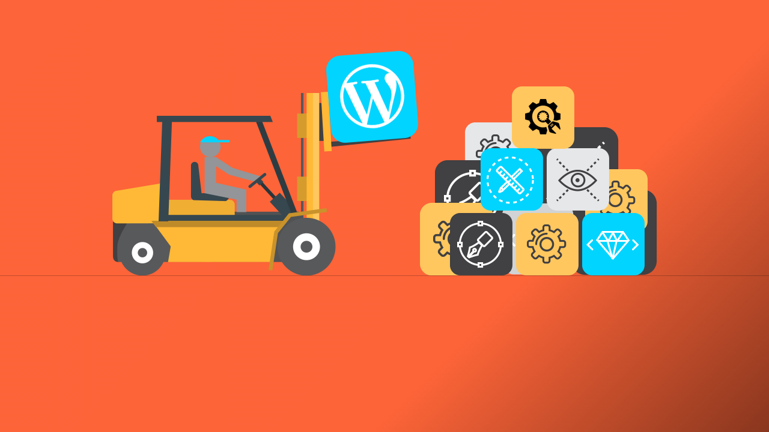

--- FILE ---
content_type: text/html; charset=UTF-8
request_url: https://dongtranthe.com/
body_size: 705
content:
<!doctype html>
<html lang="en">
  <head>
    <meta charset="utf-8">
    <meta http-equiv="X-UA-Compatible" content="IE=edge">
    <meta name="viewport" content="width=device-width, initial-scale=1">
    <title></title>
    <meta name="description" content="" />
    <meta name="generator" content="Free UnderConstructionPage plugin for WordPress">
    <link rel="stylesheet" href="https://dongtranthe.com/wp-content/plugins/under-construction-page/themes/css/bootstrap.min.css?v=4.03" type="text/css">    <link rel="stylesheet" href="https://dongtranthe.com/wp-content/plugins/under-construction-page/themes/forklift/style.css?v=4.03" type="text/css">    <link rel="stylesheet" href="https://fonts.bunny.net/css?family=Roboto:400,900">    <link rel="stylesheet" href="https://dongtranthe.com/wp-content/plugins/under-construction-page/themes/css/bootstrap.min.css?v=4.03" type="text/css">
<link rel="stylesheet" href="https://dongtranthe.com/wp-content/plugins/under-construction-page/themes/css/common.css?v=4.03" type="text/css">
<link rel="stylesheet" href="https://dongtranthe.com/wp-content/plugins/under-construction-page/themes/forklift/style.css?v=4.03" type="text/css">
<link rel="stylesheet" href="https://dongtranthe.com/wp-content/plugins/under-construction-page/themes/css/font-awesome.min.css?v=4.03" type="text/css">
<link rel="icon" href="https://dongtranthe.com/wp-content/plugins/under-construction-page/themes/images/favicon.png" />
  </head>

  <body>
    <div class="container">
      <div class="row">
        <div class="col-xs-12 col-md-12 col-lg-12">
          <h1></h1>
        </div>
      </div>
    </div>

    <div id="hero-image">
      <img src="https://dongtranthe.com/wp-content/plugins/under-construction-page/themes/forklift/forklift.png" alt="Forklift at Work" title="Forklift at Work">
    </div>
    <div class="container">

      <div class="row">
        <div class="col-xs-12 col-md-8 col-md-offset-2 col-lg-offset-2 col-lg-8">
          <p class="content"></p>
        </div>
      </div>

      <div class="row" id="social">
        <div class="col-xs-12 col-md-12 col-lg-12">
          
        </div>
      </div>

    </div>
    
  <script defer src="https://static.cloudflareinsights.com/beacon.min.js/vcd15cbe7772f49c399c6a5babf22c1241717689176015" integrity="sha512-ZpsOmlRQV6y907TI0dKBHq9Md29nnaEIPlkf84rnaERnq6zvWvPUqr2ft8M1aS28oN72PdrCzSjY4U6VaAw1EQ==" data-cf-beacon='{"version":"2024.11.0","token":"ae310ceba4fc4ab0a8a46ab0208113f7","r":1,"server_timing":{"name":{"cfCacheStatus":true,"cfEdge":true,"cfExtPri":true,"cfL4":true,"cfOrigin":true,"cfSpeedBrain":true},"location_startswith":null}}' crossorigin="anonymous"></script>
</body>
</html>
